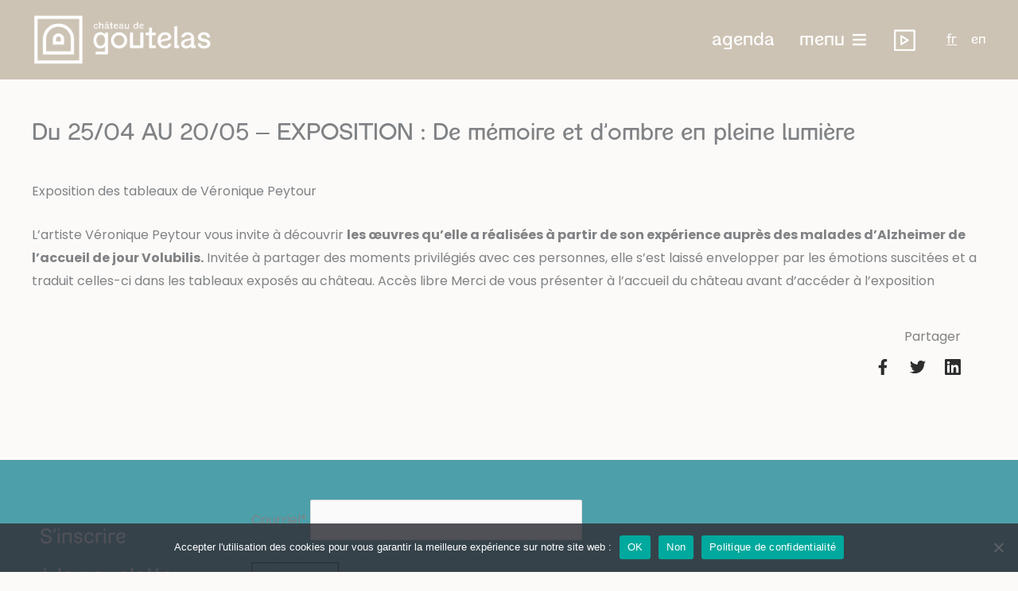

--- FILE ---
content_type: text/html; charset=utf-8
request_url: https://www.google.com/recaptcha/api2/anchor?ar=1&k=6LdhbI8UAAAAABcM1uh87H14O-ormp7_wl_Ua3iR&co=aHR0cHM6Ly93d3cuY2hhdGVhdWRlZ291dGVsYXMuZnI6NDQz&hl=en&v=cLm1zuaUXPLFw7nzKiQTH1dX&size=invisible&anchor-ms=40000&execute-ms=15000&cb=bh612mi47m5
body_size: 45127
content:
<!DOCTYPE HTML><html dir="ltr" lang="en"><head><meta http-equiv="Content-Type" content="text/html; charset=UTF-8">
<meta http-equiv="X-UA-Compatible" content="IE=edge">
<title>reCAPTCHA</title>
<style type="text/css">
/* cyrillic-ext */
@font-face {
  font-family: 'Roboto';
  font-style: normal;
  font-weight: 400;
  src: url(//fonts.gstatic.com/s/roboto/v18/KFOmCnqEu92Fr1Mu72xKKTU1Kvnz.woff2) format('woff2');
  unicode-range: U+0460-052F, U+1C80-1C8A, U+20B4, U+2DE0-2DFF, U+A640-A69F, U+FE2E-FE2F;
}
/* cyrillic */
@font-face {
  font-family: 'Roboto';
  font-style: normal;
  font-weight: 400;
  src: url(//fonts.gstatic.com/s/roboto/v18/KFOmCnqEu92Fr1Mu5mxKKTU1Kvnz.woff2) format('woff2');
  unicode-range: U+0301, U+0400-045F, U+0490-0491, U+04B0-04B1, U+2116;
}
/* greek-ext */
@font-face {
  font-family: 'Roboto';
  font-style: normal;
  font-weight: 400;
  src: url(//fonts.gstatic.com/s/roboto/v18/KFOmCnqEu92Fr1Mu7mxKKTU1Kvnz.woff2) format('woff2');
  unicode-range: U+1F00-1FFF;
}
/* greek */
@font-face {
  font-family: 'Roboto';
  font-style: normal;
  font-weight: 400;
  src: url(//fonts.gstatic.com/s/roboto/v18/KFOmCnqEu92Fr1Mu4WxKKTU1Kvnz.woff2) format('woff2');
  unicode-range: U+0370-0377, U+037A-037F, U+0384-038A, U+038C, U+038E-03A1, U+03A3-03FF;
}
/* vietnamese */
@font-face {
  font-family: 'Roboto';
  font-style: normal;
  font-weight: 400;
  src: url(//fonts.gstatic.com/s/roboto/v18/KFOmCnqEu92Fr1Mu7WxKKTU1Kvnz.woff2) format('woff2');
  unicode-range: U+0102-0103, U+0110-0111, U+0128-0129, U+0168-0169, U+01A0-01A1, U+01AF-01B0, U+0300-0301, U+0303-0304, U+0308-0309, U+0323, U+0329, U+1EA0-1EF9, U+20AB;
}
/* latin-ext */
@font-face {
  font-family: 'Roboto';
  font-style: normal;
  font-weight: 400;
  src: url(//fonts.gstatic.com/s/roboto/v18/KFOmCnqEu92Fr1Mu7GxKKTU1Kvnz.woff2) format('woff2');
  unicode-range: U+0100-02BA, U+02BD-02C5, U+02C7-02CC, U+02CE-02D7, U+02DD-02FF, U+0304, U+0308, U+0329, U+1D00-1DBF, U+1E00-1E9F, U+1EF2-1EFF, U+2020, U+20A0-20AB, U+20AD-20C0, U+2113, U+2C60-2C7F, U+A720-A7FF;
}
/* latin */
@font-face {
  font-family: 'Roboto';
  font-style: normal;
  font-weight: 400;
  src: url(//fonts.gstatic.com/s/roboto/v18/KFOmCnqEu92Fr1Mu4mxKKTU1Kg.woff2) format('woff2');
  unicode-range: U+0000-00FF, U+0131, U+0152-0153, U+02BB-02BC, U+02C6, U+02DA, U+02DC, U+0304, U+0308, U+0329, U+2000-206F, U+20AC, U+2122, U+2191, U+2193, U+2212, U+2215, U+FEFF, U+FFFD;
}
/* cyrillic-ext */
@font-face {
  font-family: 'Roboto';
  font-style: normal;
  font-weight: 500;
  src: url(//fonts.gstatic.com/s/roboto/v18/KFOlCnqEu92Fr1MmEU9fCRc4AMP6lbBP.woff2) format('woff2');
  unicode-range: U+0460-052F, U+1C80-1C8A, U+20B4, U+2DE0-2DFF, U+A640-A69F, U+FE2E-FE2F;
}
/* cyrillic */
@font-face {
  font-family: 'Roboto';
  font-style: normal;
  font-weight: 500;
  src: url(//fonts.gstatic.com/s/roboto/v18/KFOlCnqEu92Fr1MmEU9fABc4AMP6lbBP.woff2) format('woff2');
  unicode-range: U+0301, U+0400-045F, U+0490-0491, U+04B0-04B1, U+2116;
}
/* greek-ext */
@font-face {
  font-family: 'Roboto';
  font-style: normal;
  font-weight: 500;
  src: url(//fonts.gstatic.com/s/roboto/v18/KFOlCnqEu92Fr1MmEU9fCBc4AMP6lbBP.woff2) format('woff2');
  unicode-range: U+1F00-1FFF;
}
/* greek */
@font-face {
  font-family: 'Roboto';
  font-style: normal;
  font-weight: 500;
  src: url(//fonts.gstatic.com/s/roboto/v18/KFOlCnqEu92Fr1MmEU9fBxc4AMP6lbBP.woff2) format('woff2');
  unicode-range: U+0370-0377, U+037A-037F, U+0384-038A, U+038C, U+038E-03A1, U+03A3-03FF;
}
/* vietnamese */
@font-face {
  font-family: 'Roboto';
  font-style: normal;
  font-weight: 500;
  src: url(//fonts.gstatic.com/s/roboto/v18/KFOlCnqEu92Fr1MmEU9fCxc4AMP6lbBP.woff2) format('woff2');
  unicode-range: U+0102-0103, U+0110-0111, U+0128-0129, U+0168-0169, U+01A0-01A1, U+01AF-01B0, U+0300-0301, U+0303-0304, U+0308-0309, U+0323, U+0329, U+1EA0-1EF9, U+20AB;
}
/* latin-ext */
@font-face {
  font-family: 'Roboto';
  font-style: normal;
  font-weight: 500;
  src: url(//fonts.gstatic.com/s/roboto/v18/KFOlCnqEu92Fr1MmEU9fChc4AMP6lbBP.woff2) format('woff2');
  unicode-range: U+0100-02BA, U+02BD-02C5, U+02C7-02CC, U+02CE-02D7, U+02DD-02FF, U+0304, U+0308, U+0329, U+1D00-1DBF, U+1E00-1E9F, U+1EF2-1EFF, U+2020, U+20A0-20AB, U+20AD-20C0, U+2113, U+2C60-2C7F, U+A720-A7FF;
}
/* latin */
@font-face {
  font-family: 'Roboto';
  font-style: normal;
  font-weight: 500;
  src: url(//fonts.gstatic.com/s/roboto/v18/KFOlCnqEu92Fr1MmEU9fBBc4AMP6lQ.woff2) format('woff2');
  unicode-range: U+0000-00FF, U+0131, U+0152-0153, U+02BB-02BC, U+02C6, U+02DA, U+02DC, U+0304, U+0308, U+0329, U+2000-206F, U+20AC, U+2122, U+2191, U+2193, U+2212, U+2215, U+FEFF, U+FFFD;
}
/* cyrillic-ext */
@font-face {
  font-family: 'Roboto';
  font-style: normal;
  font-weight: 900;
  src: url(//fonts.gstatic.com/s/roboto/v18/KFOlCnqEu92Fr1MmYUtfCRc4AMP6lbBP.woff2) format('woff2');
  unicode-range: U+0460-052F, U+1C80-1C8A, U+20B4, U+2DE0-2DFF, U+A640-A69F, U+FE2E-FE2F;
}
/* cyrillic */
@font-face {
  font-family: 'Roboto';
  font-style: normal;
  font-weight: 900;
  src: url(//fonts.gstatic.com/s/roboto/v18/KFOlCnqEu92Fr1MmYUtfABc4AMP6lbBP.woff2) format('woff2');
  unicode-range: U+0301, U+0400-045F, U+0490-0491, U+04B0-04B1, U+2116;
}
/* greek-ext */
@font-face {
  font-family: 'Roboto';
  font-style: normal;
  font-weight: 900;
  src: url(//fonts.gstatic.com/s/roboto/v18/KFOlCnqEu92Fr1MmYUtfCBc4AMP6lbBP.woff2) format('woff2');
  unicode-range: U+1F00-1FFF;
}
/* greek */
@font-face {
  font-family: 'Roboto';
  font-style: normal;
  font-weight: 900;
  src: url(//fonts.gstatic.com/s/roboto/v18/KFOlCnqEu92Fr1MmYUtfBxc4AMP6lbBP.woff2) format('woff2');
  unicode-range: U+0370-0377, U+037A-037F, U+0384-038A, U+038C, U+038E-03A1, U+03A3-03FF;
}
/* vietnamese */
@font-face {
  font-family: 'Roboto';
  font-style: normal;
  font-weight: 900;
  src: url(//fonts.gstatic.com/s/roboto/v18/KFOlCnqEu92Fr1MmYUtfCxc4AMP6lbBP.woff2) format('woff2');
  unicode-range: U+0102-0103, U+0110-0111, U+0128-0129, U+0168-0169, U+01A0-01A1, U+01AF-01B0, U+0300-0301, U+0303-0304, U+0308-0309, U+0323, U+0329, U+1EA0-1EF9, U+20AB;
}
/* latin-ext */
@font-face {
  font-family: 'Roboto';
  font-style: normal;
  font-weight: 900;
  src: url(//fonts.gstatic.com/s/roboto/v18/KFOlCnqEu92Fr1MmYUtfChc4AMP6lbBP.woff2) format('woff2');
  unicode-range: U+0100-02BA, U+02BD-02C5, U+02C7-02CC, U+02CE-02D7, U+02DD-02FF, U+0304, U+0308, U+0329, U+1D00-1DBF, U+1E00-1E9F, U+1EF2-1EFF, U+2020, U+20A0-20AB, U+20AD-20C0, U+2113, U+2C60-2C7F, U+A720-A7FF;
}
/* latin */
@font-face {
  font-family: 'Roboto';
  font-style: normal;
  font-weight: 900;
  src: url(//fonts.gstatic.com/s/roboto/v18/KFOlCnqEu92Fr1MmYUtfBBc4AMP6lQ.woff2) format('woff2');
  unicode-range: U+0000-00FF, U+0131, U+0152-0153, U+02BB-02BC, U+02C6, U+02DA, U+02DC, U+0304, U+0308, U+0329, U+2000-206F, U+20AC, U+2122, U+2191, U+2193, U+2212, U+2215, U+FEFF, U+FFFD;
}

</style>
<link rel="stylesheet" type="text/css" href="https://www.gstatic.com/recaptcha/releases/cLm1zuaUXPLFw7nzKiQTH1dX/styles__ltr.css">
<script nonce="pT0A7mr_luxu0s8uVcVSww" type="text/javascript">window['__recaptcha_api'] = 'https://www.google.com/recaptcha/api2/';</script>
<script type="text/javascript" src="https://www.gstatic.com/recaptcha/releases/cLm1zuaUXPLFw7nzKiQTH1dX/recaptcha__en.js" nonce="pT0A7mr_luxu0s8uVcVSww">
      
    </script></head>
<body><div id="rc-anchor-alert" class="rc-anchor-alert"></div>
<input type="hidden" id="recaptcha-token" value="[base64]">
<script type="text/javascript" nonce="pT0A7mr_luxu0s8uVcVSww">
      recaptcha.anchor.Main.init("[\x22ainput\x22,[\x22bgdata\x22,\x22\x22,\[base64]/cFtiKytdPWs6KGs8MjA0OD9wW2IrK109az4+NnwxOTI6KChrJjY0NTEyKT09NTUyOTYmJnIrMTxXLmxlbmd0aCYmKFcuY2hhckNvZGVBdChyKzEpJjY0NTEyKT09NTYzMjA/[base64]/[base64]/[base64]/[base64]/[base64]/[base64]/[base64]/[base64]/[base64]/[base64]/[base64]/[base64]/[base64]/[base64]\x22,\[base64]\\u003d\\u003d\x22,\x22w6A5LcOhTW8RwoXChMKFw7pJwpJDwqfCm8KOe8O/GsOPMMK5DsK9w6MsOgTDoXLDocOowrw7f8Opf8KNKwvDncKqwp4SwrPCgxTDjlfCksKVw7BHw7AGe8KCwoTDnsOlK8K5YsOEwobDjWA6w4JVXRNKwqo7wr0Owqs9RAoCwrjCrRAMdsKswoddw6rDtC/CrxxXT2PDj37CrsOLwrB8wpvCgBjDgMOXwrnCgcO0VjpWwqbCucOhX8O9w73Dhx/CuEnCisKdw7PDssKNOFnDhH/ClV/DlMK8EsOjfFpIXmEJwofCqyNfw67DgsOofcOhw77DmFdsw5hHbcK3wo0QIjxpOzLCq0XCm11jZcOjw7Z0R8OOwp4gYBzCjWMpw57DusKGBMKHS8KZJMOXwobCicKow6VQwpB3WcOveHzDhVNkw57DiS/DojAIw5wJPsOjwo9swr3Dh8O6wq5nQQYGwo7CqsOeY1HCmcKXT8KPw7Iiw5I0J8OaFcOECMKww6wSVsO2ABHCnmMPZH47w5TDm2QdwqrDgMK+c8KFe8OJwrXDsMOHH23Dm8OZEmc5w7vCiMO2PcK9CW/[base64]/[base64]/wpg+JcKnwqYZGgPCg3nCrcKRw792VcKLFMOlwoLCpMK4wpknGcK8RcOxb8Kmw7kEUsO3MRkuLMKmLBzDt8Ocw7VTM8OfIijDkMKfwpjDo8KpwoF4cn5oFxggwrvCo3MHw54BanTDvDvDisK0IsOAw5rDixRbbE/CqmPDhGDDhcOXGMK7w6rDuDDCvD/[base64]/DrsK6w4AwclTDksKjUMO6w5bDk8OSa8KWeTHDim/[base64]/PFfDlMOcw5DCpiDCo8O3LVLChBjCosKcIsKIEnnDlcOHEsKgwqVbLEZEG8K6wrV1w7jCqxlpwqfCoMKmDsKWwrIZw7odP8KRBj3Ck8KmC8OIJwhNwpzCssOXcsKQwq8vw59xLxNhw7LCuzJAPMOaL8KzdjIKw6YJwrnCssK/csKqw7JCY8K2dcKOHmVxwpnCocODDsODSsOXCcO/csKIQMKuG2gZBsKPwr5ew47CgMKdw6hOLgbCrsOLw4TCq21XFxcBwqnCk3kyw6zDtHTDtsKRwqccYR7Cu8K5FDHDhsOaG23CqxTCl3NMdsKnw63DnsKqwq15MsKlfcKRwp4+wrbCqj5BScOlUMOjDCszw7zDj1YOwooTKsKwRsOsN0LDsQgBQ8OLwqPCkGrCo8Ojb8O/S1cfKVI6w4lbAjnDhE4dw6PDo2PCtUZQOA3DjCLDlcOvw74fw6PDrMKAE8OAbTJkdMOJwpYGHmvDscKLGcKiwoHCvg9jDMOqw5kaWMKbw74zXydewpd/w5DDv2B9fsOSw57Di8O9BcKOw7tMwpdCwplSw4Z8NxMAwqHCusORfg3CuzovesOZDsO5GMK2w5QkLiTDr8Ogw67CkMO9w4PClTbCljXDrzzDlkTCiCPCrcOuwqDDlGLCtUFjR8KEwoDChzTClR/DpXo3w4YFwp/DjcKww7fDgRMAbsO2w5HDscKpXcOVwq/DncKmw6LCsRl5w7hgwrtrw5R8wqPCgCJGw6pZPWjDhMO0HxvDl2TDlsOxJMOgw6Bxw7Q0FcOEwoDDgMOLJ1TClCcvFHrDs0VFwq4Nwp3DmkYXXWbCmxZkJcKndT9nw5l/SytNwrzDjsKqIGBKwph+wqhnw48uPMOJVcOgw7TCgsKhwpLCl8Ogw5lnwprCvSVkw73Dsz/Cl8OQIwnCoDLDscOXBsOpPyMzw44Pw4Z7J3fDiS5kwpxWw4lJAzEuWsOmO8OkYcKxMcKkw45Fw5jCr8OkJTjCoytGwpYjIsKNw67Ch3pLVUPDvDjCgmRVw7TCrCg/MsOfFDfDn3TCgGYJUnPDqMKWw4pFR8KrP8KSwo1lwowjwos+VGpxwrrDl8K4wqjCk2B5wrXDn3QmCzdXI8OuwqvCplPCoShuwqvDpAE6dls/N8OoFmnCrsKVwpzDnsKlPnTDlgVEKsK6wqojBFTCtsKnwoNXekQxfcOswpzDni3DicONwrgOfS3Cll5iw7Z2wqZMJsOfMx3DmHPDq8O7wpRhw4dbMwHDtMOqSX3DscOqw5jCucKiQQ1YC8KTwqLDq3BRT0kiwrwbAWvDn1DCgyZ/[base64]/ClcKow5rDgMKJPzRFb8KwwpHCpcKbcBjCjcK4w5DCmjHCvsOXwr/CocKIwrVLNADCo8KZWsOaQT/[base64]/[base64]/w6cgwrUJM2TCmGPCrULCmUvChcO6aFDCumFoY8KafhbCrMO4w7I7LB4wf1ZUGsOywqbCk8ONMHDDohMRFEAhc3/DtwFVRzQZeRZbWcKnbVrCrMOqc8O6wovDiMO/dHkvYwDCosO+WMKfw7PDuWPDvHXDusOTwoHCpCFRCcOHwrfClHrClWfCosOuwpfDhcOcXE57IlDDhFsTUDhZLsK4wobCtXB4dkhgFzrCo8KNRsOuYcOabcKHIMOqwq5bGA7Dh8OKJEXDmcK3w54WO8Opw6JawpPCik1qwrPDgksbA8OqUsKOTMOgSwTCtVXDpHhUwq/Dr0zCm3UIM2DDh8KQL8OcYznDqndZLsOGwokoP1rCljRmwolpw4rCsMKqw451Uj/CuQfCg3sCwpzClm4WwqfDgAxhwp/DjRp/[base64]/wpkrwq7CgSPCocOrBcKJwodHKDckF8KvwqYvw63Dt8OfwpRHJMKPN8OHXlTDssKAw5/DpinCmMOOZsKxSsOPPFhJfUMwwpBWw4YRw4LDkyXChxQGCsOOaRbCqV8GVcOGw4nChl8owovCjQYyXU/DgXfDsjYSw59rGcKbZ2l9wpQMKBU3wqjCuiTChsOxw75Nc8OdJMOAT8KMw68cLcK8w5zDncOZbsKGw6DCvsOwCljDn8Kew4U+AlLCszPDolwuEcO/A2M+w57Dp33CkMOmDjHCjV0kw5BPwq7DpcK2wp/CosOlcwnChGrCj8OUw5/Ct8O1XsO9w6crwqvCosO/J005ViMQEMKpwp3ChmnDi2vCrzpuwqIEwqrDjMOEM8KPGCPDmXk4Y8OvwqXCq2JKGVUrwo/Djkh+w5lObVrDvR7Cs0kLOsKhw7bDgsKyw788A0DCosOnwqvCusOaJMOkRMOhTcK/w63CinTDnj3DicOVCcKALiHCmy9OCMOywrYxNMKhwq5iWcKHwpdbwpZwT8O2wrbDpMOeZyUDwqfDg8KxX2rDgVPCl8KTFj/DgxpwD05tw6nCq1XDswDDlxBQX2vDl23Cv3xBOzQpw6fCscOSRGvDr3t6NzlHc8OAwo3Do1dlw4Yyw7Isw50+wrPCpcKVKgHDvMKzwrk2wpXDj00qw7MMA1ICEHjCtC7DoWoYw5xyeMOIAQkxw77Cm8OWw4nDiHAPGMO7w4FPQUUMw7zCmMKGwqnDnsKfw43CiMO9w6/CqsKweFZEwpXCuTRDIifDvsOgAMOlwp3DucO4w6dEw6jDssK1wpvCr8KoGGjCqTRpw53Ci1/Cr3vDtMOZw5MwEsKresKTMFbCsAU7wp/[base64]/wpVNHcOZa2dHbcO7woFzScKpw4PDs2fCrsKhwrJww6N8OsOzw48sLU45WS9mw6Q4OSfCiXAPw5LDp8OUCkA/N8K1KsKgDioPwqrCo2F8SxJKKcKLwqjDgQ4BwoRCw5dbMGHDjnTCk8KXM8Kfwp/CmcOzwpvDgcKBGAbCsMKPYR/[base64]/w5BrNMKewpDCs8KCw4fCpsKEXx4kwqXCt8OreB3DrcK8w4lJwrDCu8OHw59vLWzDvMKBYFLCrsKVw61YVQ4Mw59UJMKkw63Cl8KMXH8UwohXfsOmwrNoAXxBw71hZkzDq8KFWCzDgTw6WcKIwrzCqMOBwp7DvcO9wrkvw5zDh8Kcw49uw6/DnMKwwrDCv8OfBRBiw5/[base64]/[base64]/Dg3XCsMKmwonCrBAvwp3CkDfCjMOUw70IwrQyw7fDmjMBA8KYw7TDtXY5SMOad8K8egvDnMKyFQHCrcKFwrAtwq0qYEPCvsOtw7ApVcOiwrEnZsOsTsOwHsODDw5kw7U1wp5aw5vDp3/DkRzDocOawonCvMOiacKZw4jDpSfDm8O7AsOSfGBoJmYcZ8ODwqnCv18Mw7/CngrCpg3CsS1JwpXDl8OAw5FWOlkJw67CsgLDmsKRKRo7w5JEe8KEw4A3wq0hwoLDlEzCkFZ3w7MGwpIUw6XDj8O0wq/DocOEw4wPOcK0w4LCsAzDosOFc3PCul7CtcOOWybCr8KpIF/[base64]/DqRjCoVwFwqPDh8KdwqnDhxg8wqhJKsKabMOvwoRcesKqHn0Lw77ChwnDtMKFwo4ZKMOiAQ4iwoQKwqEMCRrDti9aw7A8w4oNw7nChHLCvFN4worDqA8nVXzCs0hmwpLCqnDDqFbDpsOyZmsmw4rCgSPDgyvDpcOuw5nCg8KfwrBPwrheFxrDpWUnw5LClMKuFsKsw7/[base64]/DjgzDnnxuwrNYw5xyw73DkzZhw4DCkAEWWsKdwptuw4jCoMKzw75vwpR9GsOxA3TDvTNRM8K/cTUewqDDvMORf8O9bE8Nw4QBOsK/[base64]/Y0Njw6rCu8OUwo88w5XDk23DpynDuUlqw6PDicK4wojDr8OCw6/Cvg01w64zQ8KDJXXDuxLDpEpBwqo2ImcyBcKww5NnHlRaS23Cqh3CrsKNFcK8NUvCgj4Lw5Fkw7DCv0kQw7k2NkTCg8OcwrIrwqfCqcK/PngNwpXCscOZw45nccOYw69nw4PCosO0wr4kwp5+woDCncKAYwbClhjChsOhYlxawrRhE0DDjsKfFsKhw7Nbw5Ruw6LDk8KFwo9KwrDCrsO0w6jClH5OQxDCpsKbwobDsFdwwohfwoHCu2F/wo3Ck1zDqsKRw4J9w5zDqMOMw6QVOsOuRcO8w57DmMKFw7ZgCnNpw6V2w5TDtT/ChjJWYRgZaULCtsKPCMKgwrtOUsO5CsKGEDRScMOqJhQFwpg8woUfesKVY8O+wqTCgELCvg4PBcK7wrLDkgICeMKGUsO3aXIDw7/DhMOoIkDDt8Kkw7c7XhfDmsK8w6Z4TMKidhDDgl52w5NxwpPDkcOrQsO/wrbCl8KUwr7CoVJJw47Ci8KuCDfDhcKQw5Z8NMOBSDQDKcKrX8O1wp/Dums1G8O+S8O2w5/CtDbCmMOOUsOMJUfCs8KXJcKXw6JbRzo2Y8KAfcO/w4XCt8Khwp1vcsKNXcODw6hVw4zDrMKwPU7DpD02woZvIm5Tw7HDjGTCicOne0JEwqAsN1DDqsOewqLDmMO1wo/Cv8KNworDtiQwwpPCljfCnsKpwopISSrCg8OhwqPCvsO4w6EBwrDCtk4wADvCmi/[base64]/Dn8K8wopkwpjDocONw6VjMh3Do8K2w71NwrJjwpbDrlBSwrgJwrjDr2xLwoByaVfDgMKyw6UKaHwowpTCisOgGmEKKcKYw51Ew6lOVFFDLMOcw7QMJUo9YT0nw6B7QcOTwr9JwqU1woDCp8Ksw7EoYMKobzHDt8O0wqXDrcOTw7tGD8OHc8ORw4LClD5uAcKSw7/DusKfwpENwrLDm2U2TcKhOWEuD8KDw6A3HcOGesOBAUbCkSlZJcKQZy/DvMOWKDDCtsK8w5zDgMOONsOzwonCjW7Di8OLwr/DpiHDjwjCvsOZFMKFw6kZSEV6wpdPBgtEwonDgsKow6XCjsKOwoLDmsOZwqlNUMKkwpjCs8OTwq1iFhDChV0QFAAwwp5uwp1ew6vCuAvDsF80TQjDicO6QlHCqSzDt8KQLRrCm8K/[base64]/[base64]/w6/Cn8Knw5fDsMK9w4nCq8KIwo4Lw6F+wrTCj8KhSHrDqsKTEjFlw4sPAz5Mw7XDj0vDik3DiMO4w5IoYGPClwpMw4/Crn7CvsK2LcKhRcKqZxLCrMKqdFfDqH40ZcKzfsK/[base64]/DpG97EMOMw7bDkFRaw55GH8Ktw6jClcO+w6YIQcKTEjtEw7nDjMKiW8KcUsKFGsKswoUtwrrDlX4Ww694EjoGw4nDrMOVwqfCuXIRVcKGw6/Di8KRS8OjOMKXfhQ4wq9Lw7nCgsKaw7fCmcO6C8OQwodJwooKRsKqwp7CugpaJsOdQ8Ogwqk5Vm/DhHbCul/Do0HCs8Kzw6h9wrTDncOwwqN9KhvCmTvDoTdlw7kHUUHDjU3CvcOiwpNnAkJyw6/Cr8KuwprDs8KuVA8+w6gzwp93Azd5dcKmaUPDk8OWw7vCpsKIwpDDn8KGwofDvyXDjcO0SwHDvgcfExRlwo/DvcKHOsKeFsKHF03DlsKSw48jTsKPDkVPCsKTR8K7E13Ch1LCncObwqXDmMKuDsKewrnCr8K/[base64]/DmcOVwpLDi8KIwo7DjcKXw77CtcOgInZcU0BswpjCvD9JUcKJFcOOLcOMwp8wwqvCuAwgwqQiw5wOwqMqaDUyw54RDG0pG8OGPsOqNzY2w4fDrsKrw7vDrDFMdMKRd2DCncOhV8KxZn/CmMKDwoo+MsOud8KOw5l1T8O6bMOuw6Q4w4gYwoDCjMOfwo3Ctz3DnMKBw6hfKMKfBcKFecKzTTnDpsOeUilNck0pw5dgwpHDtcOZwopYw6LCvQduw5bDu8OHw4zDq8OswqPDicKmGsOfDcKybDw4VsOeaMKDHsKlwqYNwrYiEScrcsOHw40/U8K1w5PCu8OdwqYaBhfCkcOzIsOVw7jDrkvDkhgywrEDw6dmwrgsdMO+HMK0wqkjWGbCtG7Ch3vDhsOGbx9IcR0lwqjDoX9sAMKTwr5lw6USw5XCiBzDq8O6c8OZQcKTOMKDwrszwqdabV8nbxl3wodLw6U9wqARUjPDt8O2b8OLw55wwrHCt8KCwrDCrUxVw7/Ci8KHf8O3wpfDp8KiVmzDkQ/Cq8KTw6DDo8K8W8O5J3fCncKPwojDsjjCu8OAbiDCkMKeL3Rnw5dvw7LDmWXCrjfDg8Kxw5Y+HF/DvGLDgsKjeMO9TsOrTsOtZAXDr0dBw4d3WsOEAzx7cwtJwqnCpcKYDDfDmsOgw7jCjcKQW1wbQDTDp8OqRcOfWwM9BEEewq/[base64]/[base64]/w5EpwqPDhsK4AcKFXMKzQQ50wqB5IQbDu8KHJGZ3w6XDvMKtWMOrPjDCnnTDsiErEsKzUsO0Z8OYJcOtasORE8Kiw5DCpjPDpAPDk8KyaVrCu1rCtcKydMKmwpzDksOAw7Rgw7PChlILHUPCq8Kew5bDlT/DicOvwogHG8K9UsO1GMObw6B1w7XDoFPDmmLCiG3Dvw3DvT/DmMK9w7Fow7LCjMKfwqNNwrMUwqMxwptWw6DDksKWL0nDmiHDgCjCncO8J8ODbcOGV8O1LcOlEMObDQZmHDbCv8KjDcO8wpQOdDZ/AMOzwohELcK6N8OrTcKIwo3DhsKpwpkAYMOaCQnCrTrCpVDCrXnCgkZNwokuHXcdYsK+wo/DgULDsgAjw4jCrGPDmMOibsKYwqpUwrzDpsKdwpEew6DDicK0w5oBw75QwqTDrsOfw4/CrTTDthTCpcOELjzDjcKvGcKywo7CvFjCkMK/w41TQcKtw64ZLsOxdMKmwqg7LcKAwrLChMObcg3CnF/[base64]/fCVpXMOvw4Bvwr7DhcOyFMKSIjFFwqDDnVvDnGw2EgnDmsOmwoBBw58PwrnCpC3DqsOFacOIwrA9B8O4HcKPw6HDumwfOcOcV0nCvw/[base64]/w4xiVcK9ccOSw4LDhMKRw5YcwqTDn8O7Zi0jHwBDw6RyCV4ow6wVw5kyWDHCusKCw78owqlsRnrCvsOCSCjCpTEAw7bCpsK6aX/Dvx1TwqnDu8KXwp/DmsOTwqxRwrV5Ihc/LcO7wqjDrwzCgH19UizDosOiT8OcwrHDisKTw6nCosK0w4PCmRQFwp5ZGcOrb8Oaw5zCo38bwrt/fcKpKMO0w6fDh8OSwqN8N8KUwpQaIsKlUxpaw5fCjcOVwqPDj0oXEkwuY8K1wp7CohIMw7gVfcKwwqAqYMKBw6rDmUhGwokRwoJnwoVkwr/[base64]/PMO7w5w0bsOpE2YSfXPCscKiThTCtjlBZ8KOw6DCkcKKKsKOQ8OvAgXCvMOUwonChyfDlkE+aMKdwpjCq8Ozw6Fjw59Ew7nDnk/CkhhjBcOQwqnDicKQCD4idcO0w4gPwqvCvn/Cl8K8U21WwokewqdCEMKlSAxPesKgS8K8w5/[base64]/CrsOQOcOCfX5NwqjChsOtw61WwrTCtHnDuBAnW8KpwqA/[base64]/DkH7CpMOVGcONw79lOMOofcO/[base64]/[base64]/YABJe3tXwqpgwpolwoHDv8KHwpfDqSfDoHLDh8OTBybCu8KSGMOTVcKVHcKLWgHCoMKdwpQmwr7Dg01rGmHCtcKZw6dpfcK2a2PCoTfDhVo4wr1UQndNwp5lbcO5RyfClibDkMO/w6dLw4Yaw7LCoV/DjcKCwoN9woBUwqZvwqcUQnzDgcKuwoI2WMKGQMO7wqRgXxhWKxkGMcKjw742wprDhlUewonDuUYCTMKFIMKsQMK3f8K0w48IF8O7w6cywqXDuGBrw7AlNcKUwpAuCRVxwo4eLETDpGlgwp5TN8O6w4rCsMKUO0RAw5V/[base64]/CusKRwo4Iw4dadMKHZAXCvsOAw6vDtMOjRWTDicOZwoBfwpQsB3hxXcOLfgxLwoLCiMOTagoYaH9FA8K7VsOQFRLDuxgABsKkfMOAMUJhwqbCosODRcO7wp1YcGXCuH91bxnDvcOvw5bCvRDChRnDlXnCjMOLBCsrWMKgWwFUw44Cwq3CtMK9DsK/B8O4FCF7w7DDvngLPMKcw4XCncKeC8Kzw7vDocOsal0tJ8OeEsO8wqjDo3XDjMKkYm/CqcOUcijDmcKBYDcvwpZrwqciw4nCglLCqsOmw68XacOrIcOSLMKxXcOyTMKEUMK4CsKBw7o1wqQDwrc/wqpbXsKwX0nCt8KfZCAzQhhwHcODecKLHcKEwrlxbUzCkHPCsmzDucOjw6p6RjTDocKkwqHCnMOFwpTCr8O2w4h/XsK/BhALw4jCo8OsRSvCr190NsKiDEPDg8K8wqhNFsKjwoVHw5DDicO3EEggw4jCucKHA0Q2w43DswTDihDCvsO2IsOSEAw7w57Dox7DjjnDlQ97w4p9KsKFw6jDkhoYw7Rvwo0xYMO6wpkvPDvDhCbCkcKawrNfFMK/[base64]/Cp8Oxw5XCjsKNwo/CgBdZwr17fMKKw5Atw6pzwrjCnlrDlcKadX3CjcODUy3DicOSXyFbVcOHFMOwwqXCrMK2w5fDuVNPH2rDrcO/wrVgw47ChVzDpsKywrDDosKowqNrw4jCpMK/[base64]/DiMKDVsOCwpvDt206djrCh3vDuB5IM8K1w7vDsm7Di0c1GsOJwoVnw7lGWibCsntnUcKTw4fCnMK9w6NiZMOCAcKuwqtkwp4RwoTDpMK7wr4/b03CucKewrUAw4MdLcK9ecK+w47Du1UkcsOLCMKGw7fDmsO5YiRww6HDqC7DgBvCuSNkPk0CHRzDgsOlRzMGwozCom3Cr2XDssKSworDjsKMXQ/Ck0/CtDh3CFvChl7DnjrDu8OxUz/DkcKpwqDDnVF7wo95w4LCiizCt8KnMMOPw5zDksOKwqLCsgtPw4LDhCd2w5bCjsOgwpfChmFAwqLDqV/ChMKxfMKGwoDDpBEtwoRmdE7DiMKOwrwswqZiYUdXw4LDtUdVwpB6wpHDqSglEhN7wr82w4nCnlsww5RIwq3Dlm/Dh8OSPsO4w4vClsKpXsO1wqspcMKkwpo4wroBwqnDrsOsWWoQwo7Dh8OQwo00wrHCuSnDpsOKJS7DnURcwoLDk8K6w4puw6UfasK/aTh3HEhRecKoGsKJw65eVBrCmsO8UVnCh8OCwoLDn8K7w7UlbsKoNcOsDcOSb0Qgwoc4LCDCoMK8w4IRw5U3SCJuw77DkzrDgcOPw4NZwqJVTsOBV8KLwogsw5Atwp/DmlTDmMKtMGRqwrjDsVPCqU7CiFPDvnTDrznCkcOIwod+J8OjfX9RJcKgXcK+AzQLChnDkDTDksOzwofCqjRqw68TRVhjwpQawpMOwoXCm2LCjAl+w50CHHXCsMK/w7zCssOzHlVdYMK1HFgZwod0R8KnXcO/UMK7wqpdw6DDucKbw5l7w59tSMKqwpTCvHfDhAlnwr/Cp8OBP8K7wolsFV/CrCbCqcKcEMO2NsKgHSrClXEUHsKOw6LCvMONwrBBw63CuMK5P8OJBncnIsKHDm5NZ3DCkcKzw7EGwpzDjijDmcKDQcKqw7MAasK4w4rCqsKMY3LDtlzCrsK5TsKQw4/CqRzCpS0GI8O4DsKVwqHDhxXDtsK/[base64]/[base64]/woHCvRN0ARU9dTHCkG7DnSHDrmjDllN3S1I9LsKhPj7DgEHCjXfCusK/w4PDqcK7DMKtwrxSHsOgN8O9wrHCqX3DmSxYYcKjwplKX0hDbz0uLsKfHTfCssOAwoQxw7xMwpJ5ChfCmw3Cr8Ovw7/CjXg1wpLCjANVwp7DtEHDq1MQMRLDg8Kuw7bCmMKSwptTw6vDvBLCj8Omw5DCt0TCjATCmMOkUApmE8OOwoMDwq7DhVsWw5xXwrZDKMOEw7AASAHCmMKOwo92wqE2R8OPCcKJwoUQw6Qsw61rwrHCmCbDjsOnd1zDhmhYwqfDlMOgw6JWFWHCk8Obwrwvwot/QGDCum96w53CslcAwqMXw6vCggvDgsKIYRFnwpsEwqVwY8Omw5dXw7zCv8KvAjMfcVggYzdEJ27DvcKFDTs1w7rDrcKFwpXCkMOSw69Nw5rCrcOXwrzDtsOTBGpnw5p4W8O7worCh1PDu8K+w6djwoBFMcKAFsKyWzDDpcKZwrLCo3sxbDVhwp04ScKvw6/CpsOkYWZ5w5UQOcOccWbDrsKbwpsxI8OmfgTDk8KTHcK4NVc7VMKtHTE5Cg0ywpHDlsOfK8ONwqZZZzXCnWbClMKJcgAEwoUZA8O5CBjDosKzEzAbw5fCm8KxJkxsH8KtwptKFTh7IcKcNVPDo3/[base64]/DlMOMacKjQsOeaxwEwrIVPlE0wqsUw7fCo8OpwoRvZ1jDpcO7wrPCqFzDj8OFw7tTIsOUwoF3G8OkRCXDoyUVwrJhDBPCpSvCvTnDrcKuIcKgVmjDusOxw6/Do0RDw67Cq8O0wqDDvMOBacKlBn1zHcO4w4RIWmvCi0vCsAHDqsO/OAAhw5NnJy9JcMO7wrjCqMO+NhLCrwd2YxQOIXnDhXkgCRXCqH3DtxJEPEDClMOywrrCsMKkw4PChS8ww5fCpsOewrs+HMKwd8KGw5MHw6hlw5HDtsOnwo10IXVNf8KbBSA/[base64]/PCchw7xKIFfDt8KeMMKCw5kGwqcVwqlDwpfDvcKywrrDn08AMU7DrcOvw5fDlsOOw6HDiB19w5R5wobDsV7CocOXesOvwrfCn8OdAsO2biQ4J8OswrrDqCHDsMOASMKow59VwrM1woHCu8ONw7/[base64]/w43CgMOjZcODQcK7wpsJwoMzGzvDr8Ozwr/Cp8KHO1fDv8OiwpXDgS8Zw4k4w6xmw71QCzJjw5nDgMOLd3puw6d/KTV2CMKmRMOXwoE7W2zDj8OiVz7CkmkjacOXI3bCscONKMKxWhhYTgjDlMKDT2Rsw5/CkCjCtMOeDQXDk8KFLVZMw65Gwrczw74EwplHc8O0a2/DtcKZNsOgBnABwrvCjwrCjsOBw5RZwpYvf8Owwq5AwqJQwrjDncOWwrIoMkJ0w7vDr8KdeMKLUCfCsBNuwp3CrcKkw5IdJERdw5jDvMOIXzlwwo3DmMKGc8O2w4TDkF9cXXTCv8KXW8K8w4PCvgzCi8Okw7jCvcKfXxhZR8KEw5UKwp3Ch8KgwoPCny/DnMKFw68qMMOwwpNiFMKVwrYpJMKrIsKrw6BTDsKoN8OnwobDnHUTw6lcwp0OwqgBAcOdw5VKw7lEw6tEwpzCvMOLwqcHJHHDi8ONw48IScKzw40bwr4Tw5TCtmPCnkR/[base64]/Do1ZWfcKfw7/DksKrwqLDiRbDrcOww5HDpE7CgQNSwqN3w70KwpMww77Dv8KGw7vDhMKUwqMYTWQLcX/CvsOMwqELSMKTUWsPwqQkw7rDuMOyw5Adw415worCiMOkw7/CisOQw5B5AVHDpGvCpT8ww7Avwrx9w5TDpHcxwq8rFMKndcOwwrPCqVpXdsO5J8OvwpA9w59/w4pNw7/DoVddw7FjAGdOE8OETMOkwq/DkWY4CcOIGkN2IDlIGS9iw7vCt8Kxw6wOw5BKSBYeRMKrw48xw7EEwrHCpgZfwq7Dt2AawoXChTcsHVE4cAJrbCVow5o9TcKCcMKuECDDqHTCt8Kxw5sQZCLDnERFwrHCicKHwoTCpcKIw4/CqsOKw58xw6PDuz3CnMKpQcO8wo93wopAw4FJRMO/YUrDtzxQw4zCicOEZEbDoTpfwrBLNsOJw7HDuGHChMKuTAbDgcKUXU7DgMOMGi3CvyDDgUYGacOdw4Aew7/DqynCrcKswrnDjMKHdsOwwrpmwprCscOBwphCw4jDtsKjdMKbwpYRQMOqYQF7w7bCk8KvwqAhNEHDql7ChQc0WDtjw6HCn8K/woHCucKUd8Ktw57Ds04Ja8Kpwp1rw5/CosKaEEzDvMKvw5fDmBsAw63DmVJuwoRmL8O8w6l+WcO/UMOJCcOSG8KXw6TCjwfDrsK1bEtNJBrDqMKfbsKlQSIzGR4Ow4RkwqhwUcOMw60jZTdOMcOOY8Osw6nDqAnCj8OTw7/Ckw3DoxHDhsKpB8K0wqxpXsKmdcOwbAzDqcKUwpnDuUFxwrzCisKlej3Dn8KSw5TChk3Dv8K2Zi8Qw7BBOsO5wrMnw5nDkj/Dii88T8OiwqIJIcKtJWLCrzUJw4fCuMO/G8KhwobCtnbDo8OcNDrCmSfDm8OeN8OaAcOhw6vDosO6OsO6wqLCr8KXw6/CuADDh8OwBWF7bHbDulBHwq4/wooQw4HDo2J6csO4X8KqHsOCw48EecO2w77CiMK6LRTDicOuw68GB8KxVGoawrdIAcOkSDYBelUrwqUPSjsVbcOmFMOyc8Ogw5TDncOsw7lnw6IWdMOywp5rSEoUw4PDlmo6FMO3ZVsLwr3DocK7w6Vkw4zCo8O9V8OSw5HDjA7CosO2MsKcw5/DsGDDqSfCjcOrwrEZwqjDqFrCs8KWfsK1GSLDqMO/[base64]/CnGvCpxFFe2wdwq/ClsK4Q8Obw5V4GcK9woo3aTDCt0DCpy52wr5swrvCmQXCncK7w4nDnw/DomjCtTBfAMOCacO8wqs7VTPDlMOwM8OGwr/CkhVqw6XCl8K2YwF+wocHdcK2w5EDw7LDsXnDsizCnS/[base64]/GcKhGcORwqDCuMOHCsOJH8K0w4jDncOawrRQwqDClnZ2Nl1VdMOVAsKURQDCkcOGw6EGCmMzwoXDl8KkWMOvNnDCncK4dG1fw4AzccKlcMOMwrp0woV5M8OSwrxxwrMJw7rDmMOqI2ocLMOYOjzCr3/ChcOOwoVAwqIkwpQ/w4vDqsOEw6zCjmTDg1XDrcO+UMKzRRxwUTjDnD/DksOICyJSPzZWcTnCrQ9BJ1Uiw6/DkMKLBsKpWVYXw4HCmUrDnSnDusOGw6PCsE8icMONw6gCTsKMHFHCpH3Ds8Kaw7klw6zDozPCo8K8ZFIPw6fDpcOhYMOMEcOzwrjDjAnClVUuTWDCrMOrwqbDk8KpGzDDvcK0wozDrWYARy/ClsOJGMKiDWjDvMOYJMOvNFPDoMOQGMK1TSbDqcKEDcOkw5wuw59YwpnDrcOGRMK5wpUIw6pTNG3Ci8OqdMKTwpjDqcOTw5w/wpDDk8O5Rhk1wqPDlsOqwrJUw5bDocKIw4YewpPChyTDvXhnBjJ1w6oyw63Cs2TChzHCvmFIZVI/fcOlBsOnwonCtjHDtSfCtsOiO30ObcKHcg8gwpkLezd/[base64]/CvFcMw6HDtTnDlcKiAMKswr9GIl4dEAl7woZcXgTDv8KnB8OOK8KZbMKqw6/DnsOOVQtKPjrDvcO8YVzCmiLDvSUww4NoJcO7wopfwprClVdow5nDvsKcwopwO8KewqHCgwzCocKNw4cTAAQYw6PCrsK7wqzDqT4DejoNN1HDtMOqwoHDusKhwq1Iwq12w4LCgsOGw6sLREDCsTvDjkFLd3/Dq8KoGsKyMld6w53DoBUeai/DpcOjwpMuPMOVTSIkO25lwppZwqPCgcOjw7jDrD4pw4LCocONw4rCvA8nXnNdwp7Do1R0wpcvAMK/YcOMXjJ2w7nDs8OPUB91OQfCpMOGWADCrcKbbDNyJAgvw5t6MHDDg8KQTMKwwoxowqDDo8K/ZnHCpWRwbC5QfsKTw6PDlGjCo8O2w5k1c2dpw4VLBsKOKsOXwqVneHw9QcKmwpocMnRyOyDDoT/CvcOOf8Osw7Qbw7JEeMOxwpcPIsKWwo0FOyPCiMK0X8OPw6PDo8ODwqLDkzPDn8Ohw6pUMcO3R8OIXijCuxbCpcK2O2DDpcKBJcK2E0DCiMO8PgR1w7XDm8KKOMO+NkDCng/[base64]/wp/DvMOQwp3CpmTDjkXCgT9UWcOJXsKawppLeEvDn0x4wpl1w5/CpANTw7jCuQTCiyEjbR/CthDDsDZkw7gkYMKwFsK6LVrDgsOswpHChMKJwobDj8OUWsKqZMOAw5xjwpPDgsKewo42wpbDl8K6A1DCuhE5wq/DkA3CsGPCqcKhwrw2worCmWrCjCBwK8Osw4fCi8OeBF/Cn8OYwrpPw6fCiCbCgcOsfMOrwojDoMKJwrMUMcOHDMOHw7/[base64]/Cm2PClsKzwq4mwoLDlWDCp0pawocww5zDvDdxwp0kw7vCpGPCsy5dFmNaTx93wonDkcO1BcKDRxMNSMOowofCl8Oow63CkcOcwpBxDibDgTkxw54NZcO4wp/[base64]/[base64]/RMKzwpl3w7tUwodWTgIHbMOmwqZpw43Ch8ONCcOyW191XsO+IVdBUTHDg8O5PcORA8OPfsKfw4TCv8KNw6gUw5Bnw7nCrkR7bFxewoTDlcKtwpoWw7wKXip1w6LDqWvCr8OcXGrDncOFw67CsHPChmbDmMOtM8OSbMKkYMKtw6EWwoAQThPChMOBWMKrHwp/bcK5D8Kzw4/[base64]/w44hZcKJw49bwovCv8OUwplNN0chCyLDmMKiCknCisK2w5XClMKyw7gmD8OMWGNabzvDjcKPwrZyKkvCv8Knwq9jZgFmwpIwDELDog/[base64]/DqBtOWzEMYE3DnsKtwppdw7rDvSrDh8KfwoYSw7DCicKbHcKjAcOBOwLDniY4w6HCj8OXwq/DgcKrB8OvBnwuwpcjRl/Do8Kxw6x6w4rDsGnDpWLCjsORcMOSw5Edw7JgWFPCiHzDhRZRfhzCt0zCosKcASzDqlZkw4fCksOMw6XCi2lMw4h0I1zCqTpfw67DrcOIP8O3fwAoB0HCowTCuMOmwrnDocOJwpPCvsO/wqd5wq/ClsOgXTgSwpBNwqHClVnDpMObw7BZaMO2w7EZK8Kpw6d5wrNWHg/CvsKpDMOMCsOuwrXDmMKJwp5SWCJ9w6TDqzlMF3HDmMOhBTkywpzDncKDw7EDccOLbz4cEsOBMMOGwp7Dk8K5GMKtw5zDr8K+VMOWD8OjQSlJw6Uaf2M+QsOWf1lxbF3CusK3w6EVTmtzZsKzw4bChAkaLR19JsK0w5/CocORwqnDmcK1PsO9w5XDp8KGVXbCjcKFw6TCn8KLwpFRZ8KawrfCg2/DkWfCm8OUw7DDkHTDq3kDB0cSw6A7NMOgDsOWw4Zfw4xowq/[base64]/[base64]/DjzLDi8O8wqsyw6XCpgLDiMONFHnCqxtow6HCuQVqPCrCmiQUw4PDpHVhwqzCkcOiwpbDuz/Cvm/[base64]/wqvCgMOew7vDm3HDqcO2w5ElwqbDhMKZw6ZOIT/Dn8OOTsKJPsK/ZcOjF8OwW8K1fAlxYQHDim3CgsOvCE7DtsK/wrLCuMO2w7/CnzPDrSRew4XCqkIlcDbDvHAYw4DCvCbDsz4AOirCmAN3KcKYw6J9DA/CvMOaNMKhw4HClMK+wpzDqcO2woEfwpxDwqrCtz51BkQgAcKnwpdXw41gwqk2wp3CjMOYB8K3JsOOU0daXHMSwpB3L8O8NsOZD8ORwoQowoByw6vCj0oIV8OCw6PDisOBwrgYwpPCml7Dk8O5WsK4XwEcVCXCvsOaw5jDscK0wobCrT/DqnESwos7SsK/wqjDhyfCqMKWS8KAWCHCkMOlVkcpwpzDtMK/HnzCmRM2wpvDkVB+MnRgKkdnwqNARj5ew7/[base64]/ChcK4woXCh8O/wrcXGsK8RnPCvsKZwpzDq1Q6JsOaAiDDsTzCmcO/OWsSw7NsKsKkwrbCqHNvD1pnwrHCjBDDjcKrwojCuTXCtcKXLSvCvi4\\u003d\x22],null,[\x22conf\x22,null,\x226LdhbI8UAAAAABcM1uh87H14O-ormp7_wl_Ua3iR\x22,0,null,null,null,0,[21,125,63,73,95,87,41,43,42,83,102,105,109,121],[5339200,714],0,null,null,null,null,0,null,0,null,700,1,null,0,\x22CvkBEg8I8ajhFRgAOgZUOU5CNWISDwjmjuIVGAA6BlFCb29IYxIPCJrO4xUYAToGcWNKRTNkEg8I8M3jFRgBOgZmSVZJaGISDwjiyqA3GAE6BmdMTkNIYxIPCN6/tzcYADoGZWF6dTZkEg8I2NKBMhgAOgZBcTc3dmYSDgi45ZQyGAE6BVFCT0QwEg8I0tuVNxgAOgZmZmFXQWUSDwiV2JQyGAA6BlBxNjBuZBIPCMXziDcYADoGYVhvaWFjEg8IjcqGMhgBOgZPd040dGYSDgiK/Yg3GAA6BU1mSUk0GhwIAxIYHRG78OQ3DrceDv++pQYZxJ0JGZzijAIZ\x22,0,0,null,null,1,null,0,1],\x22https://www.chateaudegoutelas.fr:443\x22,null,[3,1,1],null,null,null,1,3600,[\x22https://www.google.com/intl/en/policies/privacy/\x22,\x22https://www.google.com/intl/en/policies/terms/\x22],\x22fnVUvCJIc87Ky/mmvhdMZiRRDdPNLhetVsFwcVkQTiU\\u003d\x22,1,0,null,1,1762365861460,0,0,[171,155],null,[94,25,152,62,104],\x22RC-pazhPUDCTSgJMA\x22,null,null,null,null,null,\x220dAFcWeA4ZednG-LFkwSpnoGW-JIpK6p1I39Hr2MjnV-0Ul5NOI3K7Cs478OBJ8_0Jy3hsPb9KGydVwHeToHD0sQyH412WD6eD_w\x22,1762448661440]");
    </script></body></html>